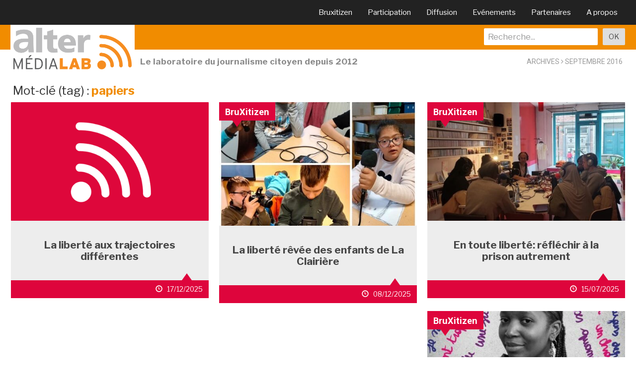

--- FILE ---
content_type: text/html; charset=UTF-8
request_url: https://www.altermedialab.be/tag/papiers/
body_size: 8845
content:
<!DOCTYPE html>
<html lang="fr-FR">
<head>
	<meta name="msapplication-config" content="none"/>
	<meta charset="utf-8" />
	
	<meta name="viewport" content="width=device-width, initial-scale=1" />
	<meta name="robots" content="all" />
	<meta name="revisit-After" content="1 day" />
	<link rel="author" href="https://www.altermedialab.be/wp-content/themes/altermedialab_2015/admin/humans.txt" />
	<meta name="google-site-verification" content="4OSHvlFw0vhVb98UDURUuD76Pqi4c4sFFBEqSOxfUWE" /><link rel="stylesheet" href="https://www.altermedialab.be/wp-content/themes/altermedialab_2015/css/orange.css">
<title>papiers &#8211; Altermedialab</title>
<meta name='robots' content='max-image-preview:large' />
			<meta name="description" content="Le laboratoire d'information citoyenne de l'Agence Alter" />
			<meta name="keywords" content="journalisme, participation, information, citoyen, droits sociaux, justice sociale, laboratoire, production, diffusion, étudiants, jeunes, agence alter" />		
			
			<meta property="og:type" content="article" /> 
			<meta property="og:site_name" content="Altermedialab" />
			<meta property="og:determiner" content="auto" />
			<meta property="og:locale" content="fr-FR" /> 
			<meta property="og:website" content="https://www.altermedialab.be" /> 
					<meta property="og:title" content="#papiers" />
			<meta name="og:url" content="https://www.altermedialab.be/tag/papiers">
			<meta name="og:description" content="Le laboratoire d'information citoyenne de l'Agence Alter" />
			<meta property="og:image" content="https://www.altermedialab.be/wp-content/uploads/2015/08/logo.png">
		<meta name="twitter:card" value="summary_large_image" /> 
					<meta name="twitter:site" value="AlterEchos" />
			<meta name="twitter:creator" value="AlterEchos" />
					<meta property="twitter:title" content="#papiers" />
			<meta name="twitter:url" content="https://www.altermedialab.be/tag/papiers">
			<meta name="twitter:description" content="Le laboratoire d'information citoyenne de l'Agence Alter" />
			<meta property="twitter:image" content="https://www.altermedialab.be/wp-content/uploads/2015/08/logo.png" />
		<meta name="DC.Publisher" content="Altermedialab" />
			<meta name="DC.Date" content="2016-09-29">
			<meta name="DC.Language" scheme="UTF-8" content="fr-FR" />
			<meta name="DC.Subject" content="Exil, un autre horizon" />
					<meta property="DC.Title" content="PORTFOLIO : autoportrait de Souleymane" />
			<meta name="DC.Description" content="Le laboratoire d'information citoyenne de l'Agence Alter" />
			<meta name="DC.Identifier" content="https://www.altermedialab.be/tag/papiers">
		
<link rel='dns-prefetch' href='//fonts.googleapis.com' />
<link rel="alternate" type="application/rss+xml" title="Altermedialab &raquo; Flux" href="https://www.altermedialab.be/feed/" />
<link rel="alternate" type="application/rss+xml" title="Altermedialab &raquo; Flux des commentaires" href="https://www.altermedialab.be/comments/feed/" />
<link rel="alternate" type="application/rss+xml" title="Altermedialab &raquo; Flux de l’étiquette papiers" href="https://www.altermedialab.be/tag/papiers/feed/" />
<style id='wp-img-auto-sizes-contain-inline-css' type='text/css'>
img:is([sizes=auto i],[sizes^="auto," i]){contain-intrinsic-size:3000px 1500px}
/*# sourceURL=wp-img-auto-sizes-contain-inline-css */
</style>
<style id='wp-block-library-inline-css' type='text/css'>
:root{--wp-block-synced-color:#7a00df;--wp-block-synced-color--rgb:122,0,223;--wp-bound-block-color:var(--wp-block-synced-color);--wp-editor-canvas-background:#ddd;--wp-admin-theme-color:#007cba;--wp-admin-theme-color--rgb:0,124,186;--wp-admin-theme-color-darker-10:#006ba1;--wp-admin-theme-color-darker-10--rgb:0,107,160.5;--wp-admin-theme-color-darker-20:#005a87;--wp-admin-theme-color-darker-20--rgb:0,90,135;--wp-admin-border-width-focus:2px}@media (min-resolution:192dpi){:root{--wp-admin-border-width-focus:1.5px}}.wp-element-button{cursor:pointer}:root .has-very-light-gray-background-color{background-color:#eee}:root .has-very-dark-gray-background-color{background-color:#313131}:root .has-very-light-gray-color{color:#eee}:root .has-very-dark-gray-color{color:#313131}:root .has-vivid-green-cyan-to-vivid-cyan-blue-gradient-background{background:linear-gradient(135deg,#00d084,#0693e3)}:root .has-purple-crush-gradient-background{background:linear-gradient(135deg,#34e2e4,#4721fb 50%,#ab1dfe)}:root .has-hazy-dawn-gradient-background{background:linear-gradient(135deg,#faaca8,#dad0ec)}:root .has-subdued-olive-gradient-background{background:linear-gradient(135deg,#fafae1,#67a671)}:root .has-atomic-cream-gradient-background{background:linear-gradient(135deg,#fdd79a,#004a59)}:root .has-nightshade-gradient-background{background:linear-gradient(135deg,#330968,#31cdcf)}:root .has-midnight-gradient-background{background:linear-gradient(135deg,#020381,#2874fc)}:root{--wp--preset--font-size--normal:16px;--wp--preset--font-size--huge:42px}.has-regular-font-size{font-size:1em}.has-larger-font-size{font-size:2.625em}.has-normal-font-size{font-size:var(--wp--preset--font-size--normal)}.has-huge-font-size{font-size:var(--wp--preset--font-size--huge)}.has-text-align-center{text-align:center}.has-text-align-left{text-align:left}.has-text-align-right{text-align:right}.has-fit-text{white-space:nowrap!important}#end-resizable-editor-section{display:none}.aligncenter{clear:both}.items-justified-left{justify-content:flex-start}.items-justified-center{justify-content:center}.items-justified-right{justify-content:flex-end}.items-justified-space-between{justify-content:space-between}.screen-reader-text{border:0;clip-path:inset(50%);height:1px;margin:-1px;overflow:hidden;padding:0;position:absolute;width:1px;word-wrap:normal!important}.screen-reader-text:focus{background-color:#ddd;clip-path:none;color:#444;display:block;font-size:1em;height:auto;left:5px;line-height:normal;padding:15px 23px 14px;text-decoration:none;top:5px;width:auto;z-index:100000}html :where(.has-border-color){border-style:solid}html :where([style*=border-top-color]){border-top-style:solid}html :where([style*=border-right-color]){border-right-style:solid}html :where([style*=border-bottom-color]){border-bottom-style:solid}html :where([style*=border-left-color]){border-left-style:solid}html :where([style*=border-width]){border-style:solid}html :where([style*=border-top-width]){border-top-style:solid}html :where([style*=border-right-width]){border-right-style:solid}html :where([style*=border-bottom-width]){border-bottom-style:solid}html :where([style*=border-left-width]){border-left-style:solid}html :where(img[class*=wp-image-]){height:auto;max-width:100%}:where(figure){margin:0 0 1em}html :where(.is-position-sticky){--wp-admin--admin-bar--position-offset:var(--wp-admin--admin-bar--height,0px)}@media screen and (max-width:600px){html :where(.is-position-sticky){--wp-admin--admin-bar--position-offset:0px}}

/*# sourceURL=wp-block-library-inline-css */
</style><style id='global-styles-inline-css' type='text/css'>
:root{--wp--preset--aspect-ratio--square: 1;--wp--preset--aspect-ratio--4-3: 4/3;--wp--preset--aspect-ratio--3-4: 3/4;--wp--preset--aspect-ratio--3-2: 3/2;--wp--preset--aspect-ratio--2-3: 2/3;--wp--preset--aspect-ratio--16-9: 16/9;--wp--preset--aspect-ratio--9-16: 9/16;--wp--preset--color--black: #000000;--wp--preset--color--cyan-bluish-gray: #abb8c3;--wp--preset--color--white: #ffffff;--wp--preset--color--pale-pink: #f78da7;--wp--preset--color--vivid-red: #cf2e2e;--wp--preset--color--luminous-vivid-orange: #ff6900;--wp--preset--color--luminous-vivid-amber: #fcb900;--wp--preset--color--light-green-cyan: #7bdcb5;--wp--preset--color--vivid-green-cyan: #00d084;--wp--preset--color--pale-cyan-blue: #8ed1fc;--wp--preset--color--vivid-cyan-blue: #0693e3;--wp--preset--color--vivid-purple: #9b51e0;--wp--preset--gradient--vivid-cyan-blue-to-vivid-purple: linear-gradient(135deg,rgb(6,147,227) 0%,rgb(155,81,224) 100%);--wp--preset--gradient--light-green-cyan-to-vivid-green-cyan: linear-gradient(135deg,rgb(122,220,180) 0%,rgb(0,208,130) 100%);--wp--preset--gradient--luminous-vivid-amber-to-luminous-vivid-orange: linear-gradient(135deg,rgb(252,185,0) 0%,rgb(255,105,0) 100%);--wp--preset--gradient--luminous-vivid-orange-to-vivid-red: linear-gradient(135deg,rgb(255,105,0) 0%,rgb(207,46,46) 100%);--wp--preset--gradient--very-light-gray-to-cyan-bluish-gray: linear-gradient(135deg,rgb(238,238,238) 0%,rgb(169,184,195) 100%);--wp--preset--gradient--cool-to-warm-spectrum: linear-gradient(135deg,rgb(74,234,220) 0%,rgb(151,120,209) 20%,rgb(207,42,186) 40%,rgb(238,44,130) 60%,rgb(251,105,98) 80%,rgb(254,248,76) 100%);--wp--preset--gradient--blush-light-purple: linear-gradient(135deg,rgb(255,206,236) 0%,rgb(152,150,240) 100%);--wp--preset--gradient--blush-bordeaux: linear-gradient(135deg,rgb(254,205,165) 0%,rgb(254,45,45) 50%,rgb(107,0,62) 100%);--wp--preset--gradient--luminous-dusk: linear-gradient(135deg,rgb(255,203,112) 0%,rgb(199,81,192) 50%,rgb(65,88,208) 100%);--wp--preset--gradient--pale-ocean: linear-gradient(135deg,rgb(255,245,203) 0%,rgb(182,227,212) 50%,rgb(51,167,181) 100%);--wp--preset--gradient--electric-grass: linear-gradient(135deg,rgb(202,248,128) 0%,rgb(113,206,126) 100%);--wp--preset--gradient--midnight: linear-gradient(135deg,rgb(2,3,129) 0%,rgb(40,116,252) 100%);--wp--preset--font-size--small: 13px;--wp--preset--font-size--medium: 20px;--wp--preset--font-size--large: 36px;--wp--preset--font-size--x-large: 42px;--wp--preset--spacing--20: 0.44rem;--wp--preset--spacing--30: 0.67rem;--wp--preset--spacing--40: 1rem;--wp--preset--spacing--50: 1.5rem;--wp--preset--spacing--60: 2.25rem;--wp--preset--spacing--70: 3.38rem;--wp--preset--spacing--80: 5.06rem;--wp--preset--shadow--natural: 6px 6px 9px rgba(0, 0, 0, 0.2);--wp--preset--shadow--deep: 12px 12px 50px rgba(0, 0, 0, 0.4);--wp--preset--shadow--sharp: 6px 6px 0px rgba(0, 0, 0, 0.2);--wp--preset--shadow--outlined: 6px 6px 0px -3px rgb(255, 255, 255), 6px 6px rgb(0, 0, 0);--wp--preset--shadow--crisp: 6px 6px 0px rgb(0, 0, 0);}:where(.is-layout-flex){gap: 0.5em;}:where(.is-layout-grid){gap: 0.5em;}body .is-layout-flex{display: flex;}.is-layout-flex{flex-wrap: wrap;align-items: center;}.is-layout-flex > :is(*, div){margin: 0;}body .is-layout-grid{display: grid;}.is-layout-grid > :is(*, div){margin: 0;}:where(.wp-block-columns.is-layout-flex){gap: 2em;}:where(.wp-block-columns.is-layout-grid){gap: 2em;}:where(.wp-block-post-template.is-layout-flex){gap: 1.25em;}:where(.wp-block-post-template.is-layout-grid){gap: 1.25em;}.has-black-color{color: var(--wp--preset--color--black) !important;}.has-cyan-bluish-gray-color{color: var(--wp--preset--color--cyan-bluish-gray) !important;}.has-white-color{color: var(--wp--preset--color--white) !important;}.has-pale-pink-color{color: var(--wp--preset--color--pale-pink) !important;}.has-vivid-red-color{color: var(--wp--preset--color--vivid-red) !important;}.has-luminous-vivid-orange-color{color: var(--wp--preset--color--luminous-vivid-orange) !important;}.has-luminous-vivid-amber-color{color: var(--wp--preset--color--luminous-vivid-amber) !important;}.has-light-green-cyan-color{color: var(--wp--preset--color--light-green-cyan) !important;}.has-vivid-green-cyan-color{color: var(--wp--preset--color--vivid-green-cyan) !important;}.has-pale-cyan-blue-color{color: var(--wp--preset--color--pale-cyan-blue) !important;}.has-vivid-cyan-blue-color{color: var(--wp--preset--color--vivid-cyan-blue) !important;}.has-vivid-purple-color{color: var(--wp--preset--color--vivid-purple) !important;}.has-black-background-color{background-color: var(--wp--preset--color--black) !important;}.has-cyan-bluish-gray-background-color{background-color: var(--wp--preset--color--cyan-bluish-gray) !important;}.has-white-background-color{background-color: var(--wp--preset--color--white) !important;}.has-pale-pink-background-color{background-color: var(--wp--preset--color--pale-pink) !important;}.has-vivid-red-background-color{background-color: var(--wp--preset--color--vivid-red) !important;}.has-luminous-vivid-orange-background-color{background-color: var(--wp--preset--color--luminous-vivid-orange) !important;}.has-luminous-vivid-amber-background-color{background-color: var(--wp--preset--color--luminous-vivid-amber) !important;}.has-light-green-cyan-background-color{background-color: var(--wp--preset--color--light-green-cyan) !important;}.has-vivid-green-cyan-background-color{background-color: var(--wp--preset--color--vivid-green-cyan) !important;}.has-pale-cyan-blue-background-color{background-color: var(--wp--preset--color--pale-cyan-blue) !important;}.has-vivid-cyan-blue-background-color{background-color: var(--wp--preset--color--vivid-cyan-blue) !important;}.has-vivid-purple-background-color{background-color: var(--wp--preset--color--vivid-purple) !important;}.has-black-border-color{border-color: var(--wp--preset--color--black) !important;}.has-cyan-bluish-gray-border-color{border-color: var(--wp--preset--color--cyan-bluish-gray) !important;}.has-white-border-color{border-color: var(--wp--preset--color--white) !important;}.has-pale-pink-border-color{border-color: var(--wp--preset--color--pale-pink) !important;}.has-vivid-red-border-color{border-color: var(--wp--preset--color--vivid-red) !important;}.has-luminous-vivid-orange-border-color{border-color: var(--wp--preset--color--luminous-vivid-orange) !important;}.has-luminous-vivid-amber-border-color{border-color: var(--wp--preset--color--luminous-vivid-amber) !important;}.has-light-green-cyan-border-color{border-color: var(--wp--preset--color--light-green-cyan) !important;}.has-vivid-green-cyan-border-color{border-color: var(--wp--preset--color--vivid-green-cyan) !important;}.has-pale-cyan-blue-border-color{border-color: var(--wp--preset--color--pale-cyan-blue) !important;}.has-vivid-cyan-blue-border-color{border-color: var(--wp--preset--color--vivid-cyan-blue) !important;}.has-vivid-purple-border-color{border-color: var(--wp--preset--color--vivid-purple) !important;}.has-vivid-cyan-blue-to-vivid-purple-gradient-background{background: var(--wp--preset--gradient--vivid-cyan-blue-to-vivid-purple) !important;}.has-light-green-cyan-to-vivid-green-cyan-gradient-background{background: var(--wp--preset--gradient--light-green-cyan-to-vivid-green-cyan) !important;}.has-luminous-vivid-amber-to-luminous-vivid-orange-gradient-background{background: var(--wp--preset--gradient--luminous-vivid-amber-to-luminous-vivid-orange) !important;}.has-luminous-vivid-orange-to-vivid-red-gradient-background{background: var(--wp--preset--gradient--luminous-vivid-orange-to-vivid-red) !important;}.has-very-light-gray-to-cyan-bluish-gray-gradient-background{background: var(--wp--preset--gradient--very-light-gray-to-cyan-bluish-gray) !important;}.has-cool-to-warm-spectrum-gradient-background{background: var(--wp--preset--gradient--cool-to-warm-spectrum) !important;}.has-blush-light-purple-gradient-background{background: var(--wp--preset--gradient--blush-light-purple) !important;}.has-blush-bordeaux-gradient-background{background: var(--wp--preset--gradient--blush-bordeaux) !important;}.has-luminous-dusk-gradient-background{background: var(--wp--preset--gradient--luminous-dusk) !important;}.has-pale-ocean-gradient-background{background: var(--wp--preset--gradient--pale-ocean) !important;}.has-electric-grass-gradient-background{background: var(--wp--preset--gradient--electric-grass) !important;}.has-midnight-gradient-background{background: var(--wp--preset--gradient--midnight) !important;}.has-small-font-size{font-size: var(--wp--preset--font-size--small) !important;}.has-medium-font-size{font-size: var(--wp--preset--font-size--medium) !important;}.has-large-font-size{font-size: var(--wp--preset--font-size--large) !important;}.has-x-large-font-size{font-size: var(--wp--preset--font-size--x-large) !important;}
/*# sourceURL=global-styles-inline-css */
</style>

<style id='classic-theme-styles-inline-css' type='text/css'>
/*! This file is auto-generated */
.wp-block-button__link{color:#fff;background-color:#32373c;border-radius:9999px;box-shadow:none;text-decoration:none;padding:calc(.667em + 2px) calc(1.333em + 2px);font-size:1.125em}.wp-block-file__button{background:#32373c;color:#fff;text-decoration:none}
/*# sourceURL=/wp-includes/css/classic-themes.min.css */
</style>
<link rel='stylesheet' id='contact-form-7-css' href='https://www.altermedialab.be/wp-content/plugins/contact-form-7/includes/css/styles.css' type='text/css' media='all' />
<link rel='stylesheet' id='bootstrap-css' href='https://www.altermedialab.be/wp-content/themes/altermedialab_2015/css/bootstrap.min.css' type='text/css' media='all' />
<link rel='stylesheet' id='style-css' href='https://www.altermedialab.be/wp-content/themes/altermedialab_2015/style.css' type='text/css' media='all' />
<link rel='stylesheet' id='font-awesome-css' href='https://www.altermedialab.be/wp-content/themes/altermedialab_2015/fonts/font-awesome/css/font-awesome.min.css' type='text/css' media='all' />
<link rel='stylesheet' id='Roboto-css' href='https://fonts.googleapis.com/css?family=Libre+Franklin%3A400%2C700%7CRoboto%3A400%2C700&#038;ver=7d795b2f6a62908f29f06037fc0d33f0' type='text/css' media='all' />
<script type="text/javascript" src="https://www.altermedialab.be/wp-includes/js/jquery/jquery.min.js" id="jquery-core-js"></script>
<script type="text/javascript" src="https://www.altermedialab.be/wp-includes/js/jquery/jquery-migrate.min.js" id="jquery-migrate-js"></script>
<link rel="https://api.w.org/" href="https://www.altermedialab.be/wp-json/" /><link rel="alternate" title="JSON" type="application/json" href="https://www.altermedialab.be/wp-json/wp/v2/tags/155" /><link rel="EditURI" type="application/rsd+xml" title="RSD" href="https://www.altermedialab.be/xmlrpc.php?rsd" />

<!-- Icons -->
		<link type="image/x-icon" href="https://www.altermedialab.be/wp-content/themes/altermedialab_2015/images/favicons/favicon.ico" rel="shortcut icon" />
		<link rel="apple-touch-icon" sizes="57x57" href="https://www.altermedialab.be/wp-content/themes/altermedialab_2015/images/favicons/apple-touch-icon-57x57.png">
		<link rel="apple-touch-icon" sizes="60x60" href="https://www.altermedialab.be/wp-content/themes/altermedialab_2015/images/favicons/apple-touch-icon-60x60.png">
		<link rel="apple-touch-icon" sizes="72x72" href="https://www.altermedialab.be/wp-content/themes/altermedialab_2015/images/favicons/apple-touch-icon-72x72.png">
		<link rel="apple-touch-icon" sizes="76x76" href="https://www.altermedialab.be/wp-content/themes/altermedialab_2015/images/favicons/apple-touch-icon-76x76.png">
		<link rel="apple-touch-icon" sizes="114x114" href="https://www.altermedialab.be/wp-content/themes/altermedialab_2015/images/favicons/apple-touch-icon-114x114.png">
		<link rel="apple-touch-icon" sizes="120x120" href="https://www.altermedialab.be/wp-content/themes/altermedialab_2015/images/favicons/apple-touch-icon-120x120.png">
		<link rel="apple-touch-icon" sizes="144x144" href="https://www.altermedialab.be/wp-content/themes/altermedialab_2015/images/favicons/apple-touch-icon-144x144.png">
		<link rel="apple-touch-icon" sizes="152x152" href="https://www.altermedialab.be/wp-content/themes/altermedialab_2015/images/favicons/apple-touch-icon-152x152.png">
		<link rel="apple-touch-icon" sizes="180x180" href="https://www.altermedialab.be/wp-content/themes/altermedialab_2015/images/favicons/apple-touch-icon-180x180.png">
		<link rel="icon" type="image/png" href="https://www.altermedialab.be/wp-content/themes/altermedialab_2015/images/favicons/favicon-32x32.png" sizes="32x32">
		<link rel="icon" type="image/png" href="https://www.altermedialab.be/wp-content/themes/altermedialab_2015/images/favicons/android-chrome-192x192.png" sizes="192x192">
		<link rel="icon" type="image/png" href="https://www.altermedialab.be/wp-content/themes/altermedialab_2015/images/favicons/favicon-96x96.png" sizes="96x96">
		<link rel="icon" type="image/png" href="https://www.altermedialab.be/wp-content/themes/altermedialab_2015/images/favicons/favicon-16x16.png" sizes="16x16">
		<link rel="manifest" href="https://www.altermedialab.be/wp-content/themes/altermedialab_2015/images/favicons/manifest.json">
		<meta name="msapplication-TileColor" content="#da532c">
		<meta name="msapplication-TileImage" content="/mstile-144x144.png">
		<meta name="theme-color" content="#ffffff">
</head>

<body class="archive tag tag-papiers tag-155 wp-theme-altermedialab_2015 metaslider-plugin cbp-spmenu-push">

	<nav class="cbp-spmenu cbp-spmenu-vertical cbp-spmenu-right" id="cbp-spmenu-s2">
			<h3>Navigation</h3>
			<div class="menu-menu_responsive-container"><ul id="menu-menu_responsive" class="menu"><li id="menu-item-12189" class="menu-item menu-item-type-taxonomy menu-item-object-category menu-item-12189"><a href="https://www.altermedialab.be/lab/bruxitizen/">Bruxitizen</a></li>
<li id="menu-item-15132" class="menu-item menu-item-type-taxonomy menu-item-object-category menu-item-15132"><a href="https://www.altermedialab.be/lab/participation/">Participation</a></li>
<li id="menu-item-15130" class="menu-item menu-item-type-taxonomy menu-item-object-category menu-item-15130"><a href="https://www.altermedialab.be/lab/diffusion/">Diffusion</a></li>
<li id="menu-item-12190" class="menu-item menu-item-type-taxonomy menu-item-object-category menu-item-12190"><a href="https://www.altermedialab.be/lab/evenements/">Evénements</a></li>
<li id="menu-item-12186" class="menu-item menu-item-type-post_type menu-item-object-page menu-item-12186"><a href="https://www.altermedialab.be/partenaires-aml/">Partenaires</a></li>
<li id="menu-item-12187" class="menu-item menu-item-type-post_type menu-item-object-page menu-item-12187"><a href="https://www.altermedialab.be/contact/">Contact</a></li>
</ul></div>		</nav>
		
		
        
<nav class="navbar navbar-inverse navbar-fixed-top">
    <div class="container"> 
		
		<div id="resp_menu_alter">
			<button id="showRight"><span class="glyphicon glyphicon-menu-hamburger"></span></button>
			
		</div>
		
		<!--Responsive search-->
		<div id="responsive_search">
			<span class="glyphicon glyphicon-search"> </span>
		</div>
		
		<!--Responsive search toggle-->  
		<div id="responsive_search_form">
			<form class="form-group" method="get" action="https://www.altermedialab.be">
				<input type="text" placeholder="Recherche..." title="recherche" class="form-control"  name="s"  />
<input type="submit" value="OK" title="ok" class="btn btn-success">			</form>
		</div>
	
		<!--Brand-->  		
		<div class="navbar-header">
			
			<a class="navbar-brand brand-name" href="https://www.altermedialab.be">Altermedialab</a>
		</div>
		
		<div id="navbar">
			<div class="navbar-right">
			<div class="menu-top_menu-container"><ul id="menu-top_menu" class="menu"><li id="menu-item-12174" class="menu-item menu-item-type-taxonomy menu-item-object-category menu-item-12174"><a href="https://www.altermedialab.be/lab/bruxitizen/">Bruxitizen</a></li>
<li id="menu-item-15144" class="menu-item menu-item-type-custom menu-item-object-custom menu-item-has-children menu-item-15144"><a>Participation</a>
<ul class="sub-menu">
	<li id="menu-item-17634" class="menu-item menu-item-type-taxonomy menu-item-object-category menu-item-17634"><a href="https://www.altermedialab.be/lab/altermedialab/espace-public/">Espace public</a></li>
	<li id="menu-item-15529" class="menu-item menu-item-type-taxonomy menu-item-object-category menu-item-15529"><a href="https://www.altermedialab.be/lab/participation/prison/">Prison</a></li>
	<li id="menu-item-13578" class="menu-item menu-item-type-taxonomy menu-item-object-category menu-item-13578"><a href="https://www.altermedialab.be/lab/participation/exil-projets/">Exil, un autre horizon</a></li>
	<li id="menu-item-12173" class="menu-item menu-item-type-taxonomy menu-item-object-category menu-item-12173"><a href="https://www.altermedialab.be/lab/participation/handicap-de-situation-ou-situation-de-handicap/">Handicap de situation</a></li>
	<li id="menu-item-12876" class="menu-item menu-item-type-taxonomy menu-item-object-category menu-item-12876"><a href="https://www.altermedialab.be/lab/participation/surendettement/">Surendettement</a></li>
	<li id="menu-item-15141" class="menu-item menu-item-type-post_type menu-item-object-page menu-item-15141"><a href="https://www.altermedialab.be/participation/">Tous les projets</a></li>
</ul>
</li>
<li id="menu-item-15145" class="menu-item menu-item-type-custom menu-item-object-custom menu-item-has-children menu-item-15145"><a>Diffusion</a>
<ul class="sub-menu">
	<li id="menu-item-17261" class="menu-item menu-item-type-taxonomy menu-item-object-category menu-item-17261"><a href="https://www.altermedialab.be/lab/diffusion/social-illegal/">Social Illégal</a></li>
	<li id="menu-item-15200" class="menu-item menu-item-type-taxonomy menu-item-object-category menu-item-15200"><a href="https://www.altermedialab.be/lab/diffusion/les-silencies/">Les « silenciés »</a></li>
	<li id="menu-item-15199" class="menu-item menu-item-type-taxonomy menu-item-object-category menu-item-15199"><a href="https://www.altermedialab.be/lab/diffusion/social-benchmark/">Benchmarking social</a></li>
	<li id="menu-item-12171" class="menu-item menu-item-type-taxonomy menu-item-object-category menu-item-12171"><a href="https://www.altermedialab.be/lab/diffusion/gouvernement-michel-chronique-des-premiers-pas/">Gouvernement Michel</a></li>
	<li id="menu-item-15916" class="menu-item menu-item-type-taxonomy menu-item-object-category menu-item-15916"><a href="https://www.altermedialab.be/lab/diffusion/politiques-publiques/">Politiques publiques</a></li>
	<li id="menu-item-15142" class="menu-item menu-item-type-post_type menu-item-object-page menu-item-has-children menu-item-15142"><a href="https://www.altermedialab.be/diffusion/">Tous les projets</a>
	<ul class="sub-menu">
		<li id="menu-item-13364" class="menu-item menu-item-type-taxonomy menu-item-object-category menu-item-13364"><a href="https://www.altermedialab.be/lab/diffusion/innovation/">Innovation</a></li>
		<li id="menu-item-12172" class="menu-item menu-item-type-taxonomy menu-item-object-category menu-item-12172"><a href="https://www.altermedialab.be/lab/diffusion/les-mecanos-du-pouvoir/">Les mécanos du pouvoir</a></li>
	</ul>
</li>
</ul>
</li>
<li id="menu-item-12100" class="menu-item menu-item-type-taxonomy menu-item-object-category menu-item-has-children menu-item-12100"><a href="https://www.altermedialab.be/lab/evenements/">Evénements</a>
<ul class="sub-menu">
	<li id="menu-item-12101" class="menu-item menu-item-type-taxonomy menu-item-object-category menu-item-12101"><a href="https://www.altermedialab.be/lab/evenements/agenda/">Agenda</a></li>
	<li id="menu-item-12102" class="menu-item menu-item-type-taxonomy menu-item-object-category menu-item-12102"><a href="https://www.altermedialab.be/lab/evenements/news/">News</a></li>
</ul>
</li>
<li id="menu-item-12450" class="menu-item menu-item-type-post_type menu-item-object-page menu-item-12450"><a href="https://www.altermedialab.be/partenaires-aml/">Partenaires</a></li>
<li id="menu-item-15143" class="menu-item menu-item-type-custom menu-item-object-custom menu-item-has-children menu-item-15143"><a>A propos</a>
<ul class="sub-menu">
	<li id="menu-item-11991" class="menu-item menu-item-type-post_type menu-item-object-page menu-item-11991"><a href="https://www.altermedialab.be/a-propos/">Altermedialab</a></li>
	<li id="menu-item-12710" class="menu-item menu-item-type-post_type menu-item-object-page menu-item-12710"><a href="https://www.altermedialab.be/newsletter/">Newsletter</a></li>
	<li id="menu-item-12616" class="menu-item menu-item-type-post_type menu-item-object-page menu-item-12616"><a href="https://www.altermedialab.be/contact/">Contact</a></li>
</ul>
</li>
</ul></div>			</div>
		</div>
	</div>
</nav>
<!--logo-->
<div class="container" id="logo">
	<a href="https://www.altermedialab.be/" title="Altermediab">
		<img src="https://www.altermedialab.be/images/logo.png" alt="Logo Altermedialab" />
	</a>
</div>
<div class="navbar secundline">
	<div class="container secundline_container">
		<div class="form-group navbar-form navbar-right searchbar">			 
			<form method="get" action="https://www.altermedialab.be">
				<input type="text" placeholder="Recherche..." title="recherche" class="form-control"  name="s"  />
<input type="submit" value="OK" title="ok" class="btn btn-success">			</form>
		</div>	
	</div>
</div>
	<div class="navbar thirdline">
		<div class="container thirdline_container">
			<div id="baseline">
				Le laboratoire du journalisme citoyen depuis 2012			</div>
			<div id='breadcrumb'>Archives&nbsp;<i class='fa fa-angle-right'></i>&nbsp;septembre 2016</div>		</div>
	</div>
<div class="container loop">
	<div id="auteur">
		<h3>Mot-clé (tag) :  <span id="archives_date"> papiers  <span> <span class="screen-reader-text">archives par mot-clé</span></h3>
	</div>
			<div id="loop_gen">  	
				<!--Loop-->
<div class="col-md-4 loop_home">
	
	<div class="img_loop">
	
												
			<a href="https://www.altermedialab.be/la-liberte-aux-trajectoires-differentes/" title="La liberté aux trajectoires différentes" rel="nofollow">
								<img src="https://www.altermedialab.be/wp-content/themes/altermedialab_2015/images/magenta.gif" width="500" height="300" alt="Alter Medialab" /> 			</a>
			</div>
			<div class="title_loop">
				<div class="title_loop-content">
					<a href="https://www.altermedialab.be/la-liberte-aux-trajectoires-differentes/" title="La liberté aux trajectoires différentes" rel="nofollow">La liberté aux trajectoires différentes</a>
				</div>
			</div>
		  
		  
		   <div class="talk2 talk2_magenta">  
		  </div>
		  
				 <div class="loop_bottom_magenta"> 				
										
										
										
											&nbsp;
						<div class="loop_time">
							<span class="glyphicon glyphicon-time"></span> 
							17/12/2025						</div>
				</div>
</div>
<div class="col-md-4 loop_home">
	
	<div class="img_loop">
	
			
									<div class="home_cat magenta"> BruXitizen</div> <div class="talk talk2_magenta"> </div>  
		  		  
				<a href="https://www.altermedialab.be/la-liberte-revee-des-enfants-de-la-clairiere/" title="La liberté rêvée des enfants de La Clairière" class="home_thumb" rel="nofollow"><img width="480" height="300" src="https://www.altermedialab.be/wp-content/uploads/2025/06/Clairiere-1-480x300.jpeg" class="attachment-post-thumbnail size-post-thumbnail wp-post-image" alt="" decoding="async" loading="lazy" /></a>		
		
			</div>
			<div class="title_loop">
				<div class="title_loop-content">
					<a href="https://www.altermedialab.be/la-liberte-revee-des-enfants-de-la-clairiere/" title="La liberté rêvée des enfants de La Clairière" rel="nofollow">La liberté rêvée des enfants de La Clairière</a>
				</div>
			</div>
		  
		  
		   <div class="talk2 talk2_magenta">  
		  </div>
		  
				 <div class="loop_bottom_magenta"> 				
										
										
										
											&nbsp;
						<div class="loop_time">
							<span class="glyphicon glyphicon-time"></span> 
							08/12/2025						</div>
				</div>
</div>
<div class="col-md-4 loop_home">
	
	<div class="img_loop">
	
			
									<div class="home_cat magenta"> BruXitizen</div> <div class="talk talk2_magenta"> </div>  
		  		  
				<a href="https://www.altermedialab.be/en-toute-liberte-reflechir-a-la-prison-autrement/" title="En toute liberté: réfléchir à la prison autrement" class="home_thumb" rel="nofollow"><img width="500" height="300" src="https://www.altermedialab.be/wp-content/uploads/2025/06/Radio-1-500x300.jpeg" class="attachment-post-thumbnail size-post-thumbnail wp-post-image" alt="" decoding="async" loading="lazy" srcset="https://www.altermedialab.be/wp-content/uploads/2025/06/Radio-1-500x300.jpeg 500w, https://www.altermedialab.be/wp-content/uploads/2025/06/Radio-1-250x150.jpeg 250w" sizes="auto, (max-width: 500px) 100vw, 500px" /></a>		
		
			</div>
			<div class="title_loop">
				<div class="title_loop-content">
					<a href="https://www.altermedialab.be/en-toute-liberte-reflechir-a-la-prison-autrement/" title="En toute liberté: réfléchir à la prison autrement" rel="nofollow">En toute liberté: réfléchir à la prison autrement</a>
				</div>
			</div>
		  
		  
		   <div class="talk2 talk2_magenta">  
		  </div>
		  
				 <div class="loop_bottom_magenta"> 				
										
										
										
											&nbsp;
						<div class="loop_time">
							<span class="glyphicon glyphicon-time"></span> 
							15/07/2025						</div>
				</div>
</div>
<div class="col-md-4 loop_home">
	
	<div class="img_loop">
	
			
									<div class="home_cat magenta"> BruXitizen</div> <div class="talk talk2_magenta"> </div>  
		  		  
				<a href="https://www.altermedialab.be/cest-que-des-cheveux-ou-pas/" title="C&rsquo;est que des cheveux &#8230;ou pas" class="home_thumb" rel="nofollow"><img width="450" height="300" src="https://www.altermedialab.be/wp-content/uploads/2025/06/Deodate_noir_et_blanc-4-450x300.jpg" class="attachment-post-thumbnail size-post-thumbnail wp-post-image" alt="" decoding="async" loading="lazy" /></a>		
		
			</div>
			<div class="title_loop">
				<div class="title_loop-content">
					<a href="https://www.altermedialab.be/cest-que-des-cheveux-ou-pas/" title="C&rsquo;est que des cheveux &#8230;ou pas" rel="nofollow">C&rsquo;est que des cheveux &#8230;ou pas</a>
				</div>
			</div>
		  
		  
		   <div class="talk2 talk2_magenta">  
		  </div>
		  
				 <div class="loop_bottom_magenta"> 				
										
										
										
											&nbsp;
						<div class="loop_time">
							<span class="glyphicon glyphicon-time"></span> 
							08/07/2025						</div>
				</div>
</div>
<div class="col-md-4 loop_home">
	
	<div class="img_loop">
	
			
									<div class="home_cat magenta"> BruXitizen</div> <div class="talk talk2_magenta"> </div>  
		  		  
				<a href="https://www.altermedialab.be/edito-jeune-et-libre-recits-pluriels-de-libertes-singulieres/" title="Édito – Jeune et libre: récits pluriels de libertés singulières" class="home_thumb" rel="nofollow"><img width="452" height="300" src="https://www.altermedialab.be/wp-content/uploads/2025/05/Capture-decran-2025-05-13-a-22.50.52-452x300.png" class="attachment-post-thumbnail size-post-thumbnail wp-post-image" alt="" decoding="async" loading="lazy" /></a>		
		
			</div>
			<div class="title_loop">
				<div class="title_loop-content">
					<a href="https://www.altermedialab.be/edito-jeune-et-libre-recits-pluriels-de-libertes-singulieres/" title="Édito – Jeune et libre: récits pluriels de libertés singulières" rel="nofollow">Édito – Jeune et libre: récits pluriels de libertés singulières</a>
				</div>
			</div>
		  
		  
		   <div class="talk2 talk2_magenta">  
		  </div>
		  
				 <div class="loop_bottom_magenta"> 				
										
										
										
											&nbsp;
						<div class="loop_time">
							<span class="glyphicon glyphicon-time"></span> 
							26/06/2025						</div>
				</div>
</div>
<div class="col-md-4 loop_home">
	
	<div class="img_loop">
	
			
									<div class="home_cat magenta"> BruXitizen</div> <div class="talk talk2_magenta"> </div>  
		  		  
				<a href="https://www.altermedialab.be/18279-2/" title="Événement de clôture du projet Bruxitizen: Jeunes et Libres" class="home_thumb" rel="nofollow"><img width="500" height="300" src="https://www.altermedialab.be/wp-content/uploads/2025/04/Evenement-de-Cloture-3-500x300.png" class="attachment-post-thumbnail size-post-thumbnail wp-post-image" alt="" decoding="async" loading="lazy" srcset="https://www.altermedialab.be/wp-content/uploads/2025/04/Evenement-de-Cloture-3-500x300.png 500w, https://www.altermedialab.be/wp-content/uploads/2025/04/Evenement-de-Cloture-3-250x150.png 250w" sizes="auto, (max-width: 500px) 100vw, 500px" /></a>		
		
			</div>
			<div class="title_loop">
				<div class="title_loop-content">
					<a href="https://www.altermedialab.be/18279-2/" title="Événement de clôture du projet Bruxitizen: Jeunes et Libres" rel="nofollow">Événement de clôture du projet Bruxitizen: Jeunes et Libres</a>
				</div>
			</div>
		  
		  
		   <div class="talk2 talk2_magenta">  
		  </div>
		  
				 <div class="loop_bottom_magenta"> 				
										
										
										
											&nbsp;
						<div class="loop_time">
							<span class="glyphicon glyphicon-time"></span> 
							22/04/2025						</div>
				</div>
</div>
<!--/Loop-->			</div>
</div>	

			<div id="plus">
			<nav class="wp-prev-next btn">
				<a href="https://www.altermedialab.be/tag/papiers/page/2/" >Afficher plus d'articles
				&nbsp;&nbsp;<span class="screen-reader-text">afficher plus d'articles</span>
				<span class="glyphicon glyphicon-plus"></span></a>			</nav>
		</div>
		
<div class="blank"> </div>

<!--Infos Medialab-->
<div class="container-full infos scrollhide">
	<div class="container medinfos">  
		 <div class="col-md-3 widget_home">
    <h4>Alter Médialab</h4>
    <p>Alter Médialab est le laboratoire d'expérimentation journalistique de l'Agence Alter. Cette plate-forme vous offre un accès gratuit à des publications journalistiques uniques. L'Agence Alter est spécialisée dans la production de médias d’analyses des problématiques sociales.</p>
		
		<a class="btn btn-default btn_infos page_suite" title="Alter Médialab est le laboratoire d'expérimentation journalistique de l'Agence Alter. Cette plate-forme vous offre un accès gratuit à des publications journalistiques uniques. L'Agence Alter est spécialisée dans la production de médias d’analyses des problématiques sociales." href="https://www.altermedialab.be/a-propos/" role="button">
		En savoir plus &raquo;<span class="screen-reader-text">En savoir plus : Alter Médialab</span></a>
</div> <div class="col-md-3 widget_home">
    <h4>Projets citoyens</h4>
    <p>Le Médialab expérimente des projets journalistiques co-produits avec des citoyens souvent éloignés des tribunes médiatiques. Vous trouverez ici des publications réalisées par des travailleurs sociaux, des jeunes, des personnes en situation d'handicap ou encore de surendettement. </p>
		
		<a class="btn btn-default btn_infos page_suite" title="Le Médialab expérimente des projets journalistiques co-produits avec des citoyens souvent éloignés des tribunes médiatiques. Vous trouverez ici des publications réalisées par des travailleurs sociaux, des jeunes, des personnes en situation d'handicap ou encore de surendettement. " href="https://www.altermedialab.be/projets/" role="button">
		En savoir plus &raquo;<span class="screen-reader-text">En savoir plus : Projets citoyens</span></a>
</div> <div class="col-md-3 widget_home">
    <h4>Bruxitizen</h4>
    <p>Sans langue de bois, ni discrimination, Bruxitizen est un espace de débat qui met les jeunes en présence de différents acteurs de la société civile. Bruxitizen, c’est aussi un dispositif de journalisme citoyen offrant à des jeunes de s’initier aux techniques de journalisme.</p>
		
		<a class="btn btn-default btn_infos page_suite" title="Sans langue de bois, ni discrimination, Bruxitizen est un espace de débat qui met les jeunes en présence de différents acteurs de la société civile. Bruxitizen, c’est aussi un dispositif de journalisme citoyen offrant à des jeunes de s’initier aux techniques de journalisme." href="https://www.altermedialab.be/lab/bruxitizen/" role="button">
		En savoir plus &raquo;<span class="screen-reader-text">En savoir plus : Bruxitizen</span></a>
</div> <div class="col-md-3 widget_home widget_net">
    <a class="twitter-timeline" data-lang="fr" data-height="300" href="https://twitter.com/AlterEchos?ref_src=twsrc%5Etfw">Tweets by AlterEchos</a> <script async src="https://platform.twitter.com/widgets.js" charset="utf-8"></script> </div>	</div>
</div>
<div class="blank_bottom"> </div>
<div class="clearfix"> </div>
<div class="container-full scrollhide" id="footer">
	<footer id="footer" class="container"> 
		
		<div class="col-md-6 foot_left"><h5>Une initiative de l&rsquo;Agence Alter</h5>			<div class="textwidget"><p>
L'Agence Alter produit de l'information libre, indépendante et critique,  lisez-nous, abonnez-vous et soutenez-nous!
 </p>
<a href="http://www.alter.be" target="_blank" title="Agence Alter">
<img src="https://www.altermedialab.be/images/agence-alter.png" alt="Agence Alter" id="alter" />
</a></div>
		</div>		
		<div class="col-md-3  widget_foot">
			 <h5>Altermedialab</h5>
			<div class="menu-bottom_menu-container"><ul id="menu-bottom_menu" class="menu"><li id="menu-item-12072" class="menu-item menu-item-type-post_type menu-item-object-page menu-item-12072"><a href="https://www.altermedialab.be/archives/">Archives</a></li>
<li id="menu-item-12000" class="menu-item menu-item-type-post_type menu-item-object-page menu-item-12000"><a href="https://www.altermedialab.be/accessibilite/">Accessibilité</a></li>
<li id="menu-item-12109" class="menu-item menu-item-type-post_type menu-item-object-page menu-item-12109"><a href="https://www.altermedialab.be/mentions-legales/">Mentions légales</a></li>
</ul></div>		 </div>
			
		<div class="col-md-1 last_foot"><ul class="twfb" id="twtfb" style="text-align:center!important;">
	<li>
		<a href="https://twitter.com/alterechos" target="_blank" title="Nous suivre sur Twitter" data-toggle="tooltip" data-placement="right"> 
		<span class="fa fa-twitter fa-lg"></span> <span class="screen-reader-text">Twitter</span>
		</a>
	</li>
			
	<li>
		<a href="https://www.facebook.com/AlterEchosmagazine/" title="Nous suivre sur Facebook" target="_blank" data-toggle="tooltip" data-placement="riht"> 
		<span class="fa fa-facebook fa-lg"></span> <span class="screen-reader-text">Facebook</span>
		</a>
	</li>
	
	<li>
		<a href="https://soundcloud.com/agence-alter" title="Nous suivre sur Soundcloud" target="_blank" data-toggle="tooltip" data-placement="right"> 
		<span class="fa fa-soundcloud fa-lg"></span> <span class="screen-reader-text">Soundcloud</span>
		</a>
	</li>
	
	<li>
		<a href="https://www.instagram.com/agence.alter.echos/?hl=fr" title="Nous suivre sur Instagram" target="_blank" data-toggle="tooltip" data-placement="right"> 
		<span class="fa fa-instagram fa-lg"></span> <span class="screen-reader-text">Instagram</span>
		</a>
	</li>
	
	<li>
		<a href="https://www.altermedialab.be/feed/" target="_blank" title="Flux RSS" data-toggle="tooltip"> 
		<span class="fa fa-rss fa-lg"></span> <span class="screen-reader-text">Flux RSS</span>
		</a>
	</li>
</ul></div>			
		<div class="col-md-1 alter_publications"><h5>Publications</h5>
	<ul class="list_pub">
				<li>
			 <a href="http://www.echosducredit.be/" title="Echos du crédit et de l'endettement" target="_blank"> 
			 Echos du crédit et de l'endettement			 </a>
		</li>
				
					<li>
				 <a href="http://www.alterechos.be/" title="Alter Echos et Focales" target="_blank"> 
				 Alter Echos et Focales				 </a>
			</li>
			</ul></div>	
	</footer>
</div>
		
<!-- Scroll to top -->		
	<div id="up">
		<a href="#top" class="scrolltop"><span class="fa fa-angle-up"></span><span class="screen-reader-text">retour au début de la page</span></a>
	</div>
<!-- JS -->
	<script>window.jQuery || document.write('<script src="https://www.altermedialab.be/wp-content/themes/altermedialab_2015/js/vendor/jquery-1.11.3.min.js"><\/script>')</script>
<script type="speculationrules">
{"prefetch":[{"source":"document","where":{"and":[{"href_matches":"/*"},{"not":{"href_matches":["/wp-*.php","/wp-admin/*","/wp-content/uploads/*","/wp-content/*","/wp-content/plugins/*","/wp-content/themes/altermedialab_2015/*","/*\\?(.+)"]}},{"not":{"selector_matches":"a[rel~=\"nofollow\"]"}},{"not":{"selector_matches":".no-prefetch, .no-prefetch a"}}]},"eagerness":"conservative"}]}
</script>
<script type="text/javascript" src="https://www.altermedialab.be/wp-includes/js/dist/hooks.min.js" id="wp-hooks-js"></script>
<script type="text/javascript" src="https://www.altermedialab.be/wp-includes/js/dist/i18n.min.js" id="wp-i18n-js"></script>
<script type="text/javascript" id="wp-i18n-js-after">
/* <![CDATA[ */
wp.i18n.setLocaleData( { 'text direction\u0004ltr': [ 'ltr' ] } );
//# sourceURL=wp-i18n-js-after
/* ]]> */
</script>
<script type="text/javascript" src="https://www.altermedialab.be/wp-content/plugins/contact-form-7/includes/swv/js/index.js" id="swv-js"></script>
<script type="text/javascript" id="contact-form-7-js-translations">
/* <![CDATA[ */
( function( domain, translations ) {
	var localeData = translations.locale_data[ domain ] || translations.locale_data.messages;
	localeData[""].domain = domain;
	wp.i18n.setLocaleData( localeData, domain );
} )( "contact-form-7", {"translation-revision-date":"2025-02-06 12:02:14+0000","generator":"GlotPress\/4.0.1","domain":"messages","locale_data":{"messages":{"":{"domain":"messages","plural-forms":"nplurals=2; plural=n > 1;","lang":"fr"},"This contact form is placed in the wrong place.":["Ce formulaire de contact est plac\u00e9 dans un mauvais endroit."],"Error:":["Erreur\u00a0:"]}},"comment":{"reference":"includes\/js\/index.js"}} );
//# sourceURL=contact-form-7-js-translations
/* ]]> */
</script>
<script type="text/javascript" id="contact-form-7-js-before">
/* <![CDATA[ */
var wpcf7 = {
    "api": {
        "root": "https:\/\/www.altermedialab.be\/wp-json\/",
        "namespace": "contact-form-7\/v1"
    }
};
//# sourceURL=contact-form-7-js-before
/* ]]> */
</script>
<script type="text/javascript" src="https://www.altermedialab.be/wp-content/plugins/contact-form-7/includes/js/index.js" id="contact-form-7-js"></script>
<script type="text/javascript" src="https://www.altermedialab.be/wp-content/themes/altermedialab_2015/js/vendor/modernizr-2.8.3.min.js" id="modernizr-js"></script>
<script type="text/javascript" src="https://www.altermedialab.be/wp-content/themes/altermedialab_2015/js/bootstrap.min.js" id="bootstrap-js"></script>
<script type="text/javascript" src="https://www.altermedialab.be/wp-content/themes/altermedialab_2015/js/scroll.js" id="infinite_scroll-js"></script>
<script type="text/javascript" src="https://www.altermedialab.be/wp-content/themes/altermedialab_2015/js/scroll_action.js" id="scroll-js"></script>
<script type="text/javascript" src="https://www.altermedialab.be/wp-content/themes/altermedialab_2015/js/custom.js" id="custom-js"></script>
<script type="text/javascript" src="https://www.altermedialab.be/wp-content/themes/altermedialab_2015/js/classie.js" id="perspective-js"></script>
<!-- Global site tag (gtag.js) - Google Analytics -->
<script async src="https://www.googletagmanager.com/gtag/js?id=UA-112192558-1"></script>
<script>
  window.dataLayer = window.dataLayer || [];
  function gtag(){dataLayer.push(arguments);}
  gtag('js', new Date());

  gtag('config', 'UA-112192558-1');
</script>

</body>
</html>

--- FILE ---
content_type: text/css
request_url: https://www.altermedialab.be/wp-content/themes/altermedialab_2015/css/orange.css
body_size: 1085
content:
#baseline {
    color: #898989;
}
#adminmenu .wp-submenu a:focus,
#adminmenu .wp-submenu a:hover,
#adminmenu a:hover,
#adminmenu li a:focus div.wp-menu-image:before,
#adminmenu li.menu-top:hover,
#adminmenu li.menu-top > a:focus,
#adminmenu li.opensub div.wp-menu-image:before,
#adminmenu li.opensub > a.menu-top,
#adminmenu li:hover div.wp-menu-image:before,
#adminmenu li > a.menu-top:focus,
#collapse-menu:hover,
#collapse-menu:hover #collapse-button div:after,
#responsive_search:hover,
#wp-submenu li a:hover,
.glyphicon-search:active,
.glyphicon-search:focus,
.navbar-inverse .navbar-brand:hover,
.navbar-right li a:hover,
.navbar-right li:hover,
.navbar-right ul li a:focus,
.navbar-right ul li a:hover,
.par,
article h5 {
    color: #f18c00;
}
#barre,
#showRight.open,
#showRight:hover {
    background-color: #f18c00;
}
.auteur,
.clear {
    clear: both;
}
#nav_article,
.cbp-spmenu a:hover,
.cbp-spmenu h3,
.fa-envelope-o:hover,
.fa-facebook:hover,
.fa-google-plus:hover,
.fa-linkedin:hover,
.fa-twitter:hover,
.loop_bottom,
.secundline,
.tags_infos a:hover,
.year,
a > .link_wp {
    background: #f18c00;
}
.widget_home a,
.widget_home a:active,
a,
a:active,
a:focus,
a:link,
a:visited {
    color: #f18c00;
    transition: all 0.4s linear 0s !important;
}
#showRight {
    border: 1px solid #f18c00;
}
.cbp-spmenu a:active {
    background: #f18c00;
    color: #fff;
}
#plus a:hover,
.next_home:hover,
.prev_home:hover {
    color: #f18c00 !important;
}
.cbp-spmenu-vertical a {
    border-bottom: 1px solid #f18c00;
    padding: 1em;
}
.auteur {
    margin-top: 20px;
    color: #666;
    padding-top: 20px;
    padding-right: 12px !important;
}
#size_infos a .glyphicon-minus,
#size_infos a .glyphicon-plus,
.auteur .fa-rss,
.tags_infos a,
article h3 {
    color: #f18c00 !important;
}
.side_fixed aside,
.side_fixed_pix aside {
    border-right: 1px solid #efefef;
    padding: 0 12px 0 0;
}
.talk2 {
    border-color: #f18c00 transparent transparent;
}
.auteur .fa-rss {
    margin-right: 6px;
}
#archives_date,
#page_content strong,
.simple_page_full strong {
    color: #f18c00;
    font-weight: 700;
}
#page_content a {
    text-decoration: underline;
}
#page_content a:hover {
    color: #666;
}
#page_content blockquote {
    border-color: #f18c00;
}
#archives_page a:hover,
#archives_page li {
    color: #f18c00 !important;
}
.change_size a .fa:hover,
.glyphicon-print:hover {
    color: #f18c00;
}
.talk_widget {
    border-color: #f18c00 transparent transparent;
}
#upprev_box .upprev_excerpt a:hover,
.content_slider h2 {
    color: #f18c00 !important;
}
.rslides_tabs {
    background: #f18c00 !important;
}
#w {
    border-bottom: 2px solid #f18c00;
}
#upprev_box {
    border-left: 12px solid #b96a00;
}
#upprev_box button {
    background: #b96a00;
}
#up,
.btn-default.active,
.btn-default.active.focus,
.btn-default.active:focus,
.btn-default.active:hover,
.btn-default:active,
.btn-default:active.focus,
.btn-default:active:focus,
.btn-default:active:hover,
.open > .dropdown-toggle.btn-default,
.open > .dropdown-toggle.btn-default.focus,
.open > .dropdown-toggle.btn-default:focus,
.open > .dropdown-toggle.btn-default:hover,
.wpcf7-submit {
    background-color: #f18c00;
}
#upprev_box button:hover {
    background: #f18c00;
}
.btn-default:hover,
.btn-success.active,
.btn-success:active,
.btn-success:active:focus,
.btn-success:focus,
.btn-success:hover,
.open > .dropdown-toggle.btn-success {
    color: #f18c00;
    border-color: #f18c00;
}
.btn-default.active,
.btn-default:active,
.open > .dropdown-toggle.btn-default {
    background-image: none;
}
#footer,
#responsive_search_form input.submit,
.btn-orange:focus,
.btn-orange:hover,
.loop_cat,
.progress-button {
    background: #f18c00;
}
.btn-orange {
    color: #f18c00;
}
.btn-orange:focus,
.wpcf7-not-valid-tip {
    color: #f18c00 !important;
}
#plus,
.progress-button .progress-inner {
    color: #f18c00;
}
div.wpcf7-mail-sent-ng,
div.wpcf7-validation-errors {
    border: 1px solid #f18c00 !important;
}
.wpcf7-form input:focus,
.wpcf7-form textarea:focus {
    border: 1px solid #f18c00;
    box-shadow: 0 0 1px #f18c00;
}
#responsive_search_form input:active:focus,
#responsive_search_form input:focus,
input:active:focus {
    border: 1px solid #f18c00;
}
.talk {
    border-color: #f18c00 transparent transparent;
}
input.wpcf7-form-control:nth-child(1) {
    border: 1px solid #f18c00;
}
.alter_publications a {
    color: #f18c00 !important;
}
@media (max-width: 780px) {
    .caption-wrap {
        background: #f18c00;
    }
}
@media (max-width: 767px) {
    .navbar-right li a {
        color: #fff !important;
    }
    .navbar-right ul li ul li a,
    .navbar-right ul li ul li a:hover {
        color: #f18c00 !important;
    }
    .navbar-right ul li a:active {
        text-decoration: none !important;
        color: #f18c00 !important;
    }
    .navbar-right ul li:focus {
        background: #f18c00 !important;
    }
    .caption-wrap,
    .navbar-right li {
        background: #f18c00;
    }
    .navbar-inverse .navbar-toggle:focus,
    .navbar-inverse .navbar-toggle:hover {
        color: #666;
    }
    .navbar-right li:hover {
        background: #999;
        color: #f18c00;
    }
    .navbar-right ul li a:focus {
        color: #666;
    }
    #breadcrumb {
        border-bottom: 1px solid #f18c00;
    }
}


--- FILE ---
content_type: application/javascript
request_url: https://www.altermedialab.be/wp-content/themes/altermedialab_2015/js/scroll_action.js
body_size: 172
content:
jQuery( document ).ready( function() {
    
	var $container = $('#loop_gen');
    
    $container.infinitescroll({
        navSelector: '.wp-prev-next',
        nextSelector: '.wp-prev-next a:first',
        itemSelector: '.col-md-4',
        loading: {
            msgText: ' ',
            finishedMsg: ' ',
            img: 'https://altermedialab.be/wp-content/uploads/2015/08/ajax-loader.gif'
		}
      });
		
		$('.wp-prev-next').show();
		
		$(window).unbind('.infscr');
		jQuery(".wp-prev-next a:first").click(function () {
			jQuery('#loop_gen').infinitescroll('retrieve');
			$('.wp-prev-next').show();
			return false;
		});

});

--- FILE ---
content_type: application/javascript
request_url: https://www.altermedialab.be/wp-content/themes/altermedialab_2015/js/custom.js
body_size: 1603
content:
var $ = jQuery.noConflict();

$(document).ready(function() {

$('[data-toggle="tooltip"]').tooltip(); 

$('change_size_right').css("float", "right");

//Progress
$(window).scroll(function(){
	var i=$(document).height(),o=$(window).scrollTop(),w=$(window).height(),h=o/i*w,n=Math.ceil((o+h)/i*166)+1;
	$("#barre").width(n+"%")}
);


//Taille vidéo

//$("iframe").wrap("<div class='video-container'/>");
//$("object").wrap("<div class='video-container'/>");
//$("embed").wrap("<div class='video-container'/>");
//$(".wp-embedded-content").unwrap("<div class='video-container'></div>");

	//Fixe les bugs du menu Bootstrap en WP
	$('.sub-menu').addClass('dropdown-menu');
	
	//Submenu lab
	$('#menu-top_menu #menu-item-12177').addClass('dropdown');
	$('#menu-top_menu #menu-item-12177 > a').attr('href', '#');
	$('#menu-top_menu #menu-item-12177 > a').addClass('dropdown-toggle');
	$('#menu-top_menu #menu-item-12177 > a').attr('data-toggle', 'dropdown');

		//Submenu  prod
		$('#menu-top_menu #menu-item-13834').addClass('dropdown');
		$('#menu-top_menu #menu-item-13834 > a').attr('href', '#');
		$('#menu-top_menu #menu-item-13834 > a').addClass('dropdown-toggle');
		$('#menu-top_menu #menu-item-13834 > a').attr('data-toggle', 'dropdown');
	
			//Submenu projets
			$('#menu-top_menu #menu-item-12183').addClass('dropdown');
			$('#menu-top_menu #menu-item-12183 > a').attr('href', '#');
			$('#menu-top_menu #menu-item-12183 > a').addClass('dropdown-toggle');
			$('#menu-top_menu #menu-item-12183 > a').attr('data-toggle', 'dropdown');
			
			$('#menu-top_menu #menu-item-12711').addClass('dropdown');
			$('#menu-top_menu #menu-item-12711 > a').attr('href', '#');
			$('#menu-top_menu #menu-item-12711 > a').addClass('dropdown-toggle');
			$('#menu-top_menu #menu-item-12711 > a').attr('data-toggle', 'dropdown');
			
			$('#menu-top_menu #menu-item-12100').addClass('dropdown');
			$('#menu-top_menu #menu-item-12100 > a').attr('href', '#');
			$('#menu-top_menu #menu-item-12100 > a').addClass('dropdown-toggle');
			$('#menu-top_menu #menu-item-12100 > a').attr('data-toggle', 'dropdown');
			
			$('#menu-top_menu #menu-item-15144').addClass('dropdown');
			$('#menu-top_menu #menu-item-15144 > a').attr('href', '#');
			$('#menu-top_menu #menu-item-15144 > a').addClass('dropdown-toggle');
			$('#menu-top_menu #menu-item-15144 > a').attr('data-toggle', 'dropdown');
			
			$('#menu-top_menu #menu-item-15145').addClass('dropdown');
			$('#menu-top_menu #menu-item-15145 > a').attr('href', '#');
			$('#menu-top_menu #menu-item-15145 > a').addClass('dropdown-toggle');
			$('#menu-top_menu #menu-item-15145 > a').attr('data-toggle', 'dropdown');
			
			$('#menu-top_menu #menu-item-15143').addClass('dropdown');
			$('#menu-top_menu #menu-item-15143 > a').attr('href', '#');
			$('#menu-top_menu #menu-item-15143 > a').addClass('dropdown-toggle');
			$('#menu-top_menu #menu-item-15143 > a').attr('data-toggle', 'dropdown');
			
			//Submenu archives BruXitizen
			$('#menu-item-12693').addClass('dropdown');
			$('#menu-item-12693 > a').attr('href', '#');
			$('#menu-item-12693 > a').addClass('dropdown-toggle');
			$('#menu-item-12693 > a').attr('data-toggle', 'dropdown');
			
			
			

				$('.ajax-loader').removeAttr('src');
				$('.ajax-loader').attr('src', 'https://altermedialab.be/images/ajax-loader.gif');
				
//Conteneurs défilant/fixes

function fixDiv() {
    var $cache = $('.side_fixed');
    if ($(window).scrollTop() > 70)
      $cache.css({
        'position': 'fixed',
        'top': '64px'
      });
    else
      $cache.css({
        'position': 'absolute',
        'top': 'auto'
      });
  }
  $(window).scroll(fixDiv);
  fixDiv();
  
     function fixDiv5() {
    var $cache = $('.side_fixed_pix');
    if ($(window).scrollTop() > 730)
      $cache.css({
        'position': 'fixed',
        'top': 'auto',
      });
    else
      $cache.css({
        'position': 'absolute',
        'top': 'auto'
      });
  }
  $(window).scroll(fixDiv5);
  fixDiv5();
  
 function fixDiv2() {
    var $cache = $('#change_size_right');
    if ($(window).scrollTop() > 100)
      $cache.css({
        'position': 'fixed',
        'top': '76px',
		'margin-right':'3%'
      });
    else
      $cache.css({
        'position': 'absolute',
        'top': 'auto',
		'margin-right':'0'
      });
  }
  $(window).scroll(fixDiv2);
  fixDiv2();

  
  function fixDiv3() {
    var $cache = $('#change_size');
    if ($(window).scrollTop() > 140)
      $cache.css({
        'position': 'fixed',
        'top': '76px',
		'margin-left':'0'
      });
    else
      $cache.css({
        'position': 'absolute',
        'top': 'auto'
      });
  }
  $(window).scroll(fixDiv3);
  fixDiv3();
  
  
  function fixDiv4() {
    var $cache = $('#change_size_four');
    if ($(window).scrollTop() > 200)
      $cache.css({
        'position': 'fixed',
        'top': '76px',
		'margin-left':'0'
      });
    else
      $cache.css({
        'position': 'absolute',
        'top': 'auto'
      });
  }
  $(window).scroll(fixDiv4);
  fixDiv4();
 
//Scroll to top	 
	$('#up').click(function(){
		$('html, body').animate({scrollTop : 0},800);
		return false;
	});
	
		$(window).scroll(function(){
			if ($(this).scrollTop() > 70) {
				$('#up').fadeIn(1800);
				$('.navbar-brand').fadeIn();
			} else {
				$('#up').fadeOut(800);
				$('.navbar-brand').hide();
			}
		});
	
	
//Hide search input text
jQuery("input").each(function() {
		jQuery(this).data('holder',jQuery(this).attr('placeholder'));

			jQuery(this).focusin(function(){
    			jQuery(this).attr('placeholder','');
			});
			
			jQuery(this).focusout(function(){
    			jQuery(this).attr('placeholder',jQuery(this).data('holder'));
			});
	});
	
//Menu
	
	$('#responsive_search').click(function(){
		$('#responsive_search_form').slideToggle();
	});
	
	$('#showMenu').click(function(){
		$('.cbp-spmenu').css('display','none');
	});
	
	$('#showRight').click(function(){
		$(this).toggleClass('open');
		$('.cbp-spmenu').show();
		$('#menu-top_menu li').css('display', 'inline');
		$('.navbar-right ul li ul li').css('display', 'block');
	});	

	
	
	
//Toggle search
$('#responsive_search').click(function() {
		$('#responsive_search_form').slideToggle();
		$('#navbar').hide();
});
$('.navbar-toggle').click(function() {
		$('#navbar').slideToggle();
		$('#responsive_search_form').hide();
});

//Footer en pied de page

	var docHeight = $(window).height();
	var footerHeight = $('#footer').height();
	var footerTop = $('#footer').position().top + footerHeight;
   
	   if (footerTop < docHeight) {
		$('#footer').css('margin-top', 10 + (docHeight - footerTop) + 'px');
	   }


//Submenu
$('.dropdown').click(function() {
		$('.dropdown-menu:first-child').slideToggle();
});

$('#showMenu').click(function() {
		$('.outer-nav').css('display', 'block');
});
//End scripts
}
);

var  menuLeft = document.getElementById( 'cbp-spmenu-s1' ),
				menuRight = document.getElementById( 'cbp-spmenu-s2' ),
				showLeft = document.getElementById( 'showLeft' ),
				showRight = document.getElementById( 'showRight' ),
				showTop = document.getElementById( 'showTop' ),
				showBottom = document.getElementById( 'showBottom' ),
				showLeftPush = document.getElementById( 'showLeftPush' ),
				showRightPush = document.getElementById( 'showRightPush' ),
				body = document.body;
			
			
			showRight.onclick = function() {
				classie.toggle( this, 'active' );
				classie.toggle( menuRight, 'cbp-spmenu-open' );
				disableOther( 'showRight' );
			};
			
		
			
			function disableOther( button ) {
				
				if( button !== 'showRight' ) {
					classie.toggle( showRight, 'disabled' );
				}
				
				};
			

function increaseFontSize(){var e=document.getElementsByTagName("article");for(i=0;i<e.length;i++){if(e[i].style.fontSize)var t=parseInt(e[i].style.fontSize.replace("px",""));else var t=16;t!=max&&(t+=1),e[i].style.fontSize=t+"px"}}function decreaseFontSize(){var e=document.getElementsByTagName("article");for(i=0;i<e.length;i++){if(e[i].style.fontSize)var t=parseInt(e[i].style.fontSize.replace("px",""));else var t=14;t!=min&&(t-=1),e[i].style.fontSize=t+"px"}}var min=9,max=26;